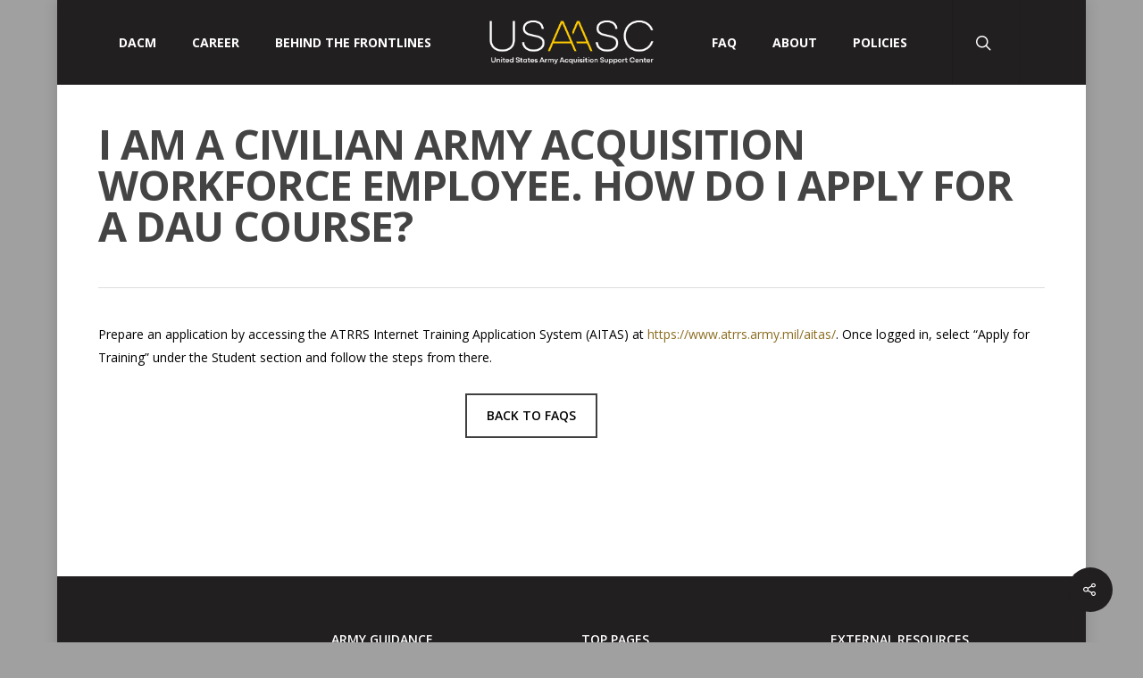

--- FILE ---
content_type: text/html; charset=UTF-8
request_url: https://asc.army.mil/web/faqs/train-civilian-army-acquisition-how-apply-for-a-dau-course/
body_size: 75965
content:
<!DOCTYPE html>

<html lang="en-US" class="no-js">
<head>
	
	<meta charset="UTF-8">
	
	<meta name="viewport" content="width=device-width, initial-scale=1, maximum-scale=1, user-scalable=0" /><link rel="shortcut icon" href="https://asc.army.mil/web/wp-content/uploads/2023/07/army_logo2_blk_rgb_150ppi.png" /><title>I am a Civilian Army Acquisition Workforce Employee. How do I apply for a DAU course? &#x2d; USAASC</title>
	<style>img:is([sizes="auto" i], [sizes^="auto," i]) { contain-intrinsic-size: 3000px 1500px }</style>
	
<!-- The SEO Framework by Sybre Waaijer -->
<meta name="robots" content="max-snippet:-1,max-image-preview:large,max-video-preview:-1" />
<link rel="canonical" href="https://asc.army.mil/web/faqs/train-civilian-army-acquisition-how-apply-for-a-dau-course/" />
<meta name="description" content="Prepare an application by accessing the ATRRS Internet Training Application System (AITAS) at https://www.atrrs.army.mil/aitas/. Once logged in, select &ldquo;Apply&#8230;" />
<meta property="og:type" content="article" />
<meta property="og:locale" content="en_US" />
<meta property="og:site_name" content="USAASC" />
<meta property="og:title" content="I am a Civilian Army Acquisition Workforce Employee. How do I apply for a DAU course?" />
<meta property="og:description" content="Prepare an application by accessing the ATRRS Internet Training Application System (AITAS) at https://www.atrrs.army.mil/aitas/. Once logged in, select &ldquo;Apply for Training&rdquo; under the Student section&#8230;" />
<meta property="og:url" content="https://asc.army.mil/web/faqs/train-civilian-army-acquisition-how-apply-for-a-dau-course/" />
<meta property="article:published_time" content="2019-06-12T01:53:58+00:00" />
<meta property="article:modified_time" content="2021-05-10T18:51:13+00:00" />
<meta name="twitter:card" content="summary_large_image" />
<meta name="twitter:title" content="I am a Civilian Army Acquisition Workforce Employee. How do I apply for a DAU course?" />
<meta name="twitter:description" content="Prepare an application by accessing the ATRRS Internet Training Application System (AITAS) at https://www.atrrs.army.mil/aitas/. Once logged in, select &ldquo;Apply for Training&rdquo; under the Student section&#8230;" />
<script type="application/ld+json">{"@context":"https://schema.org","@graph":[{"@type":"WebSite","@id":"https://asc.army.mil/web/#/schema/WebSite","url":"https://asc.army.mil/web/","name":"USAASC","description":"United States Army Acquisition Support Center","inLanguage":"en-US","potentialAction":{"@type":"SearchAction","target":{"@type":"EntryPoint","urlTemplate":"https://asc.army.mil/web/search/{search_term_string}/"},"query-input":"required name=search_term_string"},"publisher":{"@type":"Organization","@id":"https://asc.army.mil/web/#/schema/Organization","name":"USAASC","url":"https://asc.army.mil/web/"}},{"@type":"WebPage","@id":"https://asc.army.mil/web/faqs/train-civilian-army-acquisition-how-apply-for-a-dau-course/","url":"https://asc.army.mil/web/faqs/train-civilian-army-acquisition-how-apply-for-a-dau-course/","name":"I am a Civilian Army Acquisition Workforce Employee. How do I apply for a DAU course? &#x2d; USAASC","description":"Prepare an application by accessing the ATRRS Internet Training Application System (AITAS) at https://www.atrrs.army.mil/aitas/. Once logged in, select &ldquo;Apply&#8230;","inLanguage":"en-US","isPartOf":{"@id":"https://asc.army.mil/web/#/schema/WebSite"},"breadcrumb":{"@type":"BreadcrumbList","@id":"https://asc.army.mil/web/#/schema/BreadcrumbList","itemListElement":[{"@type":"ListItem","position":1,"item":"https://asc.army.mil/web/","name":"USAASC"},{"@type":"ListItem","position":2,"item":"https://asc.army.mil/web/faqs/","name":"Archives: FAQs"},{"@type":"ListItem","position":3,"item":"https://asc.army.mil/web/topics/train/","name":"FAQ Topic: DAU/AITAS Training (TRAIN)"},{"@type":"ListItem","position":4,"name":"I am a Civilian Army Acquisition Workforce Employee. How do I apply for a DAU course?"}]},"potentialAction":{"@type":"ReadAction","target":"https://asc.army.mil/web/faqs/train-civilian-army-acquisition-how-apply-for-a-dau-course/"},"datePublished":"2019-06-12T01:53:58+00:00","dateModified":"2021-05-10T18:51:13+00:00","author":{"@type":"Person","@id":"https://asc.army.mil/web/#/schema/Person/3abfff6845df6269bdd184714dd2d5e9","name":"Stefanie Pidgeon"}}]}</script>
<!-- / The SEO Framework by Sybre Waaijer | 5.45ms meta | 0.28ms boot -->

<link rel='dns-prefetch' href='//fonts.googleapis.com' />
<link rel="alternate" type="application/rss+xml" title="USAASC &raquo; Feed" href="https://asc.army.mil/web/feed/" />
<link rel="alternate" type="application/rss+xml" title="USAASC &raquo; Comments Feed" href="https://asc.army.mil/web/comments/feed/" />
<meta name="robots" content=",," />
		<!-- This site uses the Google Analytics by MonsterInsights plugin v9.6.0 - Using Analytics tracking - https://www.monsterinsights.com/ -->
		<!-- Note: MonsterInsights is not currently configured on this site. The site owner needs to authenticate with Google Analytics in the MonsterInsights settings panel. -->
					<!-- No tracking code set -->
				<!-- / Google Analytics by MonsterInsights -->
		<script type="text/javascript">
/* <![CDATA[ */
window._wpemojiSettings = {"baseUrl":"https:\/\/s.w.org\/images\/core\/emoji\/15.1.0\/72x72\/","ext":".png","svgUrl":"https:\/\/s.w.org\/images\/core\/emoji\/15.1.0\/svg\/","svgExt":".svg","source":{"concatemoji":"https:\/\/asc.army.mil\/web\/wp-includes\/js\/wp-emoji-release.min.js"}};
/*! This file is auto-generated */
!function(i,n){var o,s,e;function c(e){try{var t={supportTests:e,timestamp:(new Date).valueOf()};sessionStorage.setItem(o,JSON.stringify(t))}catch(e){}}function p(e,t,n){e.clearRect(0,0,e.canvas.width,e.canvas.height),e.fillText(t,0,0);var t=new Uint32Array(e.getImageData(0,0,e.canvas.width,e.canvas.height).data),r=(e.clearRect(0,0,e.canvas.width,e.canvas.height),e.fillText(n,0,0),new Uint32Array(e.getImageData(0,0,e.canvas.width,e.canvas.height).data));return t.every(function(e,t){return e===r[t]})}function u(e,t,n){switch(t){case"flag":return n(e,"\ud83c\udff3\ufe0f\u200d\u26a7\ufe0f","\ud83c\udff3\ufe0f\u200b\u26a7\ufe0f")?!1:!n(e,"\ud83c\uddfa\ud83c\uddf3","\ud83c\uddfa\u200b\ud83c\uddf3")&&!n(e,"\ud83c\udff4\udb40\udc67\udb40\udc62\udb40\udc65\udb40\udc6e\udb40\udc67\udb40\udc7f","\ud83c\udff4\u200b\udb40\udc67\u200b\udb40\udc62\u200b\udb40\udc65\u200b\udb40\udc6e\u200b\udb40\udc67\u200b\udb40\udc7f");case"emoji":return!n(e,"\ud83d\udc26\u200d\ud83d\udd25","\ud83d\udc26\u200b\ud83d\udd25")}return!1}function f(e,t,n){var r="undefined"!=typeof WorkerGlobalScope&&self instanceof WorkerGlobalScope?new OffscreenCanvas(300,150):i.createElement("canvas"),a=r.getContext("2d",{willReadFrequently:!0}),o=(a.textBaseline="top",a.font="600 32px Arial",{});return e.forEach(function(e){o[e]=t(a,e,n)}),o}function t(e){var t=i.createElement("script");t.src=e,t.defer=!0,i.head.appendChild(t)}"undefined"!=typeof Promise&&(o="wpEmojiSettingsSupports",s=["flag","emoji"],n.supports={everything:!0,everythingExceptFlag:!0},e=new Promise(function(e){i.addEventListener("DOMContentLoaded",e,{once:!0})}),new Promise(function(t){var n=function(){try{var e=JSON.parse(sessionStorage.getItem(o));if("object"==typeof e&&"number"==typeof e.timestamp&&(new Date).valueOf()<e.timestamp+604800&&"object"==typeof e.supportTests)return e.supportTests}catch(e){}return null}();if(!n){if("undefined"!=typeof Worker&&"undefined"!=typeof OffscreenCanvas&&"undefined"!=typeof URL&&URL.createObjectURL&&"undefined"!=typeof Blob)try{var e="postMessage("+f.toString()+"("+[JSON.stringify(s),u.toString(),p.toString()].join(",")+"));",r=new Blob([e],{type:"text/javascript"}),a=new Worker(URL.createObjectURL(r),{name:"wpTestEmojiSupports"});return void(a.onmessage=function(e){c(n=e.data),a.terminate(),t(n)})}catch(e){}c(n=f(s,u,p))}t(n)}).then(function(e){for(var t in e)n.supports[t]=e[t],n.supports.everything=n.supports.everything&&n.supports[t],"flag"!==t&&(n.supports.everythingExceptFlag=n.supports.everythingExceptFlag&&n.supports[t]);n.supports.everythingExceptFlag=n.supports.everythingExceptFlag&&!n.supports.flag,n.DOMReady=!1,n.readyCallback=function(){n.DOMReady=!0}}).then(function(){return e}).then(function(){var e;n.supports.everything||(n.readyCallback(),(e=n.source||{}).concatemoji?t(e.concatemoji):e.wpemoji&&e.twemoji&&(t(e.twemoji),t(e.wpemoji)))}))}((window,document),window._wpemojiSettings);
/* ]]> */
</script>
<style id='wp-emoji-styles-inline-css' type='text/css'>

	img.wp-smiley, img.emoji {
		display: inline !important;
		border: none !important;
		box-shadow: none !important;
		height: 1em !important;
		width: 1em !important;
		margin: 0 0.07em !important;
		vertical-align: -0.1em !important;
		background: none !important;
		padding: 0 !important;
	}
</style>
<link rel='stylesheet' id='wp-block-library-css' href='https://asc.army.mil/web/wp-includes/css/dist/block-library/style.min.css' type='text/css' media='all' />
<style id='classic-theme-styles-inline-css' type='text/css'>
/*! This file is auto-generated */
.wp-block-button__link{color:#fff;background-color:#32373c;border-radius:9999px;box-shadow:none;text-decoration:none;padding:calc(.667em + 2px) calc(1.333em + 2px);font-size:1.125em}.wp-block-file__button{background:#32373c;color:#fff;text-decoration:none}
</style>
<style id='global-styles-inline-css' type='text/css'>
:root{--wp--preset--aspect-ratio--square: 1;--wp--preset--aspect-ratio--4-3: 4/3;--wp--preset--aspect-ratio--3-4: 3/4;--wp--preset--aspect-ratio--3-2: 3/2;--wp--preset--aspect-ratio--2-3: 2/3;--wp--preset--aspect-ratio--16-9: 16/9;--wp--preset--aspect-ratio--9-16: 9/16;--wp--preset--color--black: #000000;--wp--preset--color--cyan-bluish-gray: #abb8c3;--wp--preset--color--white: #ffffff;--wp--preset--color--pale-pink: #f78da7;--wp--preset--color--vivid-red: #cf2e2e;--wp--preset--color--luminous-vivid-orange: #ff6900;--wp--preset--color--luminous-vivid-amber: #fcb900;--wp--preset--color--light-green-cyan: #7bdcb5;--wp--preset--color--vivid-green-cyan: #00d084;--wp--preset--color--pale-cyan-blue: #8ed1fc;--wp--preset--color--vivid-cyan-blue: #0693e3;--wp--preset--color--vivid-purple: #9b51e0;--wp--preset--gradient--vivid-cyan-blue-to-vivid-purple: linear-gradient(135deg,rgba(6,147,227,1) 0%,rgb(155,81,224) 100%);--wp--preset--gradient--light-green-cyan-to-vivid-green-cyan: linear-gradient(135deg,rgb(122,220,180) 0%,rgb(0,208,130) 100%);--wp--preset--gradient--luminous-vivid-amber-to-luminous-vivid-orange: linear-gradient(135deg,rgba(252,185,0,1) 0%,rgba(255,105,0,1) 100%);--wp--preset--gradient--luminous-vivid-orange-to-vivid-red: linear-gradient(135deg,rgba(255,105,0,1) 0%,rgb(207,46,46) 100%);--wp--preset--gradient--very-light-gray-to-cyan-bluish-gray: linear-gradient(135deg,rgb(238,238,238) 0%,rgb(169,184,195) 100%);--wp--preset--gradient--cool-to-warm-spectrum: linear-gradient(135deg,rgb(74,234,220) 0%,rgb(151,120,209) 20%,rgb(207,42,186) 40%,rgb(238,44,130) 60%,rgb(251,105,98) 80%,rgb(254,248,76) 100%);--wp--preset--gradient--blush-light-purple: linear-gradient(135deg,rgb(255,206,236) 0%,rgb(152,150,240) 100%);--wp--preset--gradient--blush-bordeaux: linear-gradient(135deg,rgb(254,205,165) 0%,rgb(254,45,45) 50%,rgb(107,0,62) 100%);--wp--preset--gradient--luminous-dusk: linear-gradient(135deg,rgb(255,203,112) 0%,rgb(199,81,192) 50%,rgb(65,88,208) 100%);--wp--preset--gradient--pale-ocean: linear-gradient(135deg,rgb(255,245,203) 0%,rgb(182,227,212) 50%,rgb(51,167,181) 100%);--wp--preset--gradient--electric-grass: linear-gradient(135deg,rgb(202,248,128) 0%,rgb(113,206,126) 100%);--wp--preset--gradient--midnight: linear-gradient(135deg,rgb(2,3,129) 0%,rgb(40,116,252) 100%);--wp--preset--font-size--small: 13px;--wp--preset--font-size--medium: 20px;--wp--preset--font-size--large: 36px;--wp--preset--font-size--x-large: 42px;--wp--preset--spacing--20: 0.44rem;--wp--preset--spacing--30: 0.67rem;--wp--preset--spacing--40: 1rem;--wp--preset--spacing--50: 1.5rem;--wp--preset--spacing--60: 2.25rem;--wp--preset--spacing--70: 3.38rem;--wp--preset--spacing--80: 5.06rem;--wp--preset--shadow--natural: 6px 6px 9px rgba(0, 0, 0, 0.2);--wp--preset--shadow--deep: 12px 12px 50px rgba(0, 0, 0, 0.4);--wp--preset--shadow--sharp: 6px 6px 0px rgba(0, 0, 0, 0.2);--wp--preset--shadow--outlined: 6px 6px 0px -3px rgba(255, 255, 255, 1), 6px 6px rgba(0, 0, 0, 1);--wp--preset--shadow--crisp: 6px 6px 0px rgba(0, 0, 0, 1);}:where(.is-layout-flex){gap: 0.5em;}:where(.is-layout-grid){gap: 0.5em;}body .is-layout-flex{display: flex;}.is-layout-flex{flex-wrap: wrap;align-items: center;}.is-layout-flex > :is(*, div){margin: 0;}body .is-layout-grid{display: grid;}.is-layout-grid > :is(*, div){margin: 0;}:where(.wp-block-columns.is-layout-flex){gap: 2em;}:where(.wp-block-columns.is-layout-grid){gap: 2em;}:where(.wp-block-post-template.is-layout-flex){gap: 1.25em;}:where(.wp-block-post-template.is-layout-grid){gap: 1.25em;}.has-black-color{color: var(--wp--preset--color--black) !important;}.has-cyan-bluish-gray-color{color: var(--wp--preset--color--cyan-bluish-gray) !important;}.has-white-color{color: var(--wp--preset--color--white) !important;}.has-pale-pink-color{color: var(--wp--preset--color--pale-pink) !important;}.has-vivid-red-color{color: var(--wp--preset--color--vivid-red) !important;}.has-luminous-vivid-orange-color{color: var(--wp--preset--color--luminous-vivid-orange) !important;}.has-luminous-vivid-amber-color{color: var(--wp--preset--color--luminous-vivid-amber) !important;}.has-light-green-cyan-color{color: var(--wp--preset--color--light-green-cyan) !important;}.has-vivid-green-cyan-color{color: var(--wp--preset--color--vivid-green-cyan) !important;}.has-pale-cyan-blue-color{color: var(--wp--preset--color--pale-cyan-blue) !important;}.has-vivid-cyan-blue-color{color: var(--wp--preset--color--vivid-cyan-blue) !important;}.has-vivid-purple-color{color: var(--wp--preset--color--vivid-purple) !important;}.has-black-background-color{background-color: var(--wp--preset--color--black) !important;}.has-cyan-bluish-gray-background-color{background-color: var(--wp--preset--color--cyan-bluish-gray) !important;}.has-white-background-color{background-color: var(--wp--preset--color--white) !important;}.has-pale-pink-background-color{background-color: var(--wp--preset--color--pale-pink) !important;}.has-vivid-red-background-color{background-color: var(--wp--preset--color--vivid-red) !important;}.has-luminous-vivid-orange-background-color{background-color: var(--wp--preset--color--luminous-vivid-orange) !important;}.has-luminous-vivid-amber-background-color{background-color: var(--wp--preset--color--luminous-vivid-amber) !important;}.has-light-green-cyan-background-color{background-color: var(--wp--preset--color--light-green-cyan) !important;}.has-vivid-green-cyan-background-color{background-color: var(--wp--preset--color--vivid-green-cyan) !important;}.has-pale-cyan-blue-background-color{background-color: var(--wp--preset--color--pale-cyan-blue) !important;}.has-vivid-cyan-blue-background-color{background-color: var(--wp--preset--color--vivid-cyan-blue) !important;}.has-vivid-purple-background-color{background-color: var(--wp--preset--color--vivid-purple) !important;}.has-black-border-color{border-color: var(--wp--preset--color--black) !important;}.has-cyan-bluish-gray-border-color{border-color: var(--wp--preset--color--cyan-bluish-gray) !important;}.has-white-border-color{border-color: var(--wp--preset--color--white) !important;}.has-pale-pink-border-color{border-color: var(--wp--preset--color--pale-pink) !important;}.has-vivid-red-border-color{border-color: var(--wp--preset--color--vivid-red) !important;}.has-luminous-vivid-orange-border-color{border-color: var(--wp--preset--color--luminous-vivid-orange) !important;}.has-luminous-vivid-amber-border-color{border-color: var(--wp--preset--color--luminous-vivid-amber) !important;}.has-light-green-cyan-border-color{border-color: var(--wp--preset--color--light-green-cyan) !important;}.has-vivid-green-cyan-border-color{border-color: var(--wp--preset--color--vivid-green-cyan) !important;}.has-pale-cyan-blue-border-color{border-color: var(--wp--preset--color--pale-cyan-blue) !important;}.has-vivid-cyan-blue-border-color{border-color: var(--wp--preset--color--vivid-cyan-blue) !important;}.has-vivid-purple-border-color{border-color: var(--wp--preset--color--vivid-purple) !important;}.has-vivid-cyan-blue-to-vivid-purple-gradient-background{background: var(--wp--preset--gradient--vivid-cyan-blue-to-vivid-purple) !important;}.has-light-green-cyan-to-vivid-green-cyan-gradient-background{background: var(--wp--preset--gradient--light-green-cyan-to-vivid-green-cyan) !important;}.has-luminous-vivid-amber-to-luminous-vivid-orange-gradient-background{background: var(--wp--preset--gradient--luminous-vivid-amber-to-luminous-vivid-orange) !important;}.has-luminous-vivid-orange-to-vivid-red-gradient-background{background: var(--wp--preset--gradient--luminous-vivid-orange-to-vivid-red) !important;}.has-very-light-gray-to-cyan-bluish-gray-gradient-background{background: var(--wp--preset--gradient--very-light-gray-to-cyan-bluish-gray) !important;}.has-cool-to-warm-spectrum-gradient-background{background: var(--wp--preset--gradient--cool-to-warm-spectrum) !important;}.has-blush-light-purple-gradient-background{background: var(--wp--preset--gradient--blush-light-purple) !important;}.has-blush-bordeaux-gradient-background{background: var(--wp--preset--gradient--blush-bordeaux) !important;}.has-luminous-dusk-gradient-background{background: var(--wp--preset--gradient--luminous-dusk) !important;}.has-pale-ocean-gradient-background{background: var(--wp--preset--gradient--pale-ocean) !important;}.has-electric-grass-gradient-background{background: var(--wp--preset--gradient--electric-grass) !important;}.has-midnight-gradient-background{background: var(--wp--preset--gradient--midnight) !important;}.has-small-font-size{font-size: var(--wp--preset--font-size--small) !important;}.has-medium-font-size{font-size: var(--wp--preset--font-size--medium) !important;}.has-large-font-size{font-size: var(--wp--preset--font-size--large) !important;}.has-x-large-font-size{font-size: var(--wp--preset--font-size--x-large) !important;}
:where(.wp-block-post-template.is-layout-flex){gap: 1.25em;}:where(.wp-block-post-template.is-layout-grid){gap: 1.25em;}
:where(.wp-block-columns.is-layout-flex){gap: 2em;}:where(.wp-block-columns.is-layout-grid){gap: 2em;}
:root :where(.wp-block-pullquote){font-size: 1.5em;line-height: 1.6;}
</style>
<link rel='stylesheet' id='salient-social-css' href='https://asc.army.mil/web/wp-content/plugins/salient-social/css/style.css' type='text/css' media='all' />
<style id='salient-social-inline-css' type='text/css'>

  .sharing-default-minimal .nectar-love.loved,
  body .nectar-social[data-color-override="override"].fixed > a:before, 
  body .nectar-social[data-color-override="override"].fixed .nectar-social-inner a,
  .sharing-default-minimal .nectar-social[data-color-override="override"] .nectar-social-inner a:hover {
    background-color: #221f20;
  }
  .nectar-social.hover .nectar-love.loved,
  .nectar-social.hover > .nectar-love-button a:hover,
  .nectar-social[data-color-override="override"].hover > div a:hover,
  #single-below-header .nectar-social[data-color-override="override"].hover > div a:hover,
  .nectar-social[data-color-override="override"].hover .share-btn:hover,
  .sharing-default-minimal .nectar-social[data-color-override="override"] .nectar-social-inner a {
    border-color: #221f20;
  }
  #single-below-header .nectar-social.hover .nectar-love.loved i,
  #single-below-header .nectar-social.hover[data-color-override="override"] a:hover,
  #single-below-header .nectar-social.hover[data-color-override="override"] a:hover i,
  #single-below-header .nectar-social.hover .nectar-love-button a:hover i,
  .nectar-love:hover i,
  .hover .nectar-love:hover .total_loves,
  .nectar-love.loved i,
  .nectar-social.hover .nectar-love.loved .total_loves,
  .nectar-social.hover .share-btn:hover, 
  .nectar-social[data-color-override="override"].hover .nectar-social-inner a:hover,
  .nectar-social[data-color-override="override"].hover > div:hover span,
  .sharing-default-minimal .nectar-social[data-color-override="override"] .nectar-social-inner a:not(:hover) i,
  .sharing-default-minimal .nectar-social[data-color-override="override"] .nectar-social-inner a:not(:hover) {
    color: #221f20;
  }
</style>
<link rel='stylesheet' id='wpa-style-css' href='https://asc.army.mil/web/wp-content/plugins/wp-accessibility/css/wpa-style.css' type='text/css' media='all' />
<style id='wpa-style-inline-css' type='text/css'>
:root { --admin-bar-top : 7px; }
</style>
<link rel='stylesheet' id='ye_dynamic-css' href='https://asc.army.mil/web/wp-content/plugins/youtube-embed/css/main.min.css' type='text/css' media='all' />
<link rel='stylesheet' id='nectar-boxed-css' href='https://asc.army.mil/web/wp-content/themes/salient/css/plugins/boxed.css' type='text/css' media='all' />
<link rel='stylesheet' id='font-awesome-css' href='https://asc.army.mil/web/wp-content/themes/salient/css/font-awesome.min.css' type='text/css' media='all' />
<link rel='stylesheet' id='salient-grid-system-css' href='https://asc.army.mil/web/wp-content/themes/salient/css/grid-system.css' type='text/css' media='all' />
<link rel='stylesheet' id='main-styles-css' href='https://asc.army.mil/web/wp-content/themes/salient/css/style.css' type='text/css' media='all' />
<style id='main-styles-inline-css' type='text/css'>
html:not(.page-trans-loaded) { background-color: #ffffff; }
</style>
<link rel='stylesheet' id='nectar-ocm-fullscreen-css' href='https://asc.army.mil/web/wp-content/themes/salient/css/off-canvas/fullscreen.css' type='text/css' media='all' />
<link rel='stylesheet' id='nectar-single-styles-css' href='https://asc.army.mil/web/wp-content/themes/salient/css/single.css' type='text/css' media='all' />
<link rel='stylesheet' id='magnific-css' href='https://asc.army.mil/web/wp-content/themes/salient/css/plugins/magnific.css' type='text/css' media='all' />
<link rel='stylesheet' id='nectar_default_font_open_sans-css' href='https://fonts.googleapis.com/css?family=Open+Sans%3A300%2C400%2C600%2C700&#038;subset=latin%2Clatin-ext' type='text/css' media='all' />
<link rel='stylesheet' id='responsive-css' href='https://asc.army.mil/web/wp-content/themes/salient/css/responsive.css' type='text/css' media='all' />
<link rel='stylesheet' id='skin-ascend-css' href='https://asc.army.mil/web/wp-content/themes/salient/css/ascend.css' type='text/css' media='all' />
<link rel='stylesheet' id='js_composer_front-css' href='https://asc.army.mil/web/wp-content/plugins/js_composer_salient/assets/css/js_composer.min.css' type='text/css' media='all' />
<style id='posts-table-pro-head-inline-css' type='text/css'>
table.posts-data-table { visibility: hidden; }
table.posts-data-table { visibility: hidden; }
</style>
<link rel='stylesheet' id='dynamic-css-css' href='https://asc.army.mil/web/wp-content/themes/salient/css/salient-dynamic-styles.css' type='text/css' media='all' />
<style id='dynamic-css-inline-css' type='text/css'>
@media only screen and (min-width:1000px){body #ajax-content-wrap.no-scroll{min-height:calc(100vh - 95px);height:calc(100vh - 95px)!important;}}@media only screen and (min-width:1000px){#page-header-wrap.fullscreen-header,#page-header-wrap.fullscreen-header #page-header-bg,html:not(.nectar-box-roll-loaded) .nectar-box-roll > #page-header-bg.fullscreen-header,.nectar_fullscreen_zoom_recent_projects,#nectar_fullscreen_rows:not(.afterLoaded) > div{height:calc(100vh - 94px);}.wpb_row.vc_row-o-full-height.top-level,.wpb_row.vc_row-o-full-height.top-level > .col.span_12{min-height:calc(100vh - 94px);}html:not(.nectar-box-roll-loaded) .nectar-box-roll > #page-header-bg.fullscreen-header{top:95px;}.nectar-slider-wrap[data-fullscreen="true"]:not(.loaded),.nectar-slider-wrap[data-fullscreen="true"]:not(.loaded) .swiper-container{height:calc(100vh - 93px)!important;}.admin-bar .nectar-slider-wrap[data-fullscreen="true"]:not(.loaded),.admin-bar .nectar-slider-wrap[data-fullscreen="true"]:not(.loaded) .swiper-container{height:calc(100vh - 93px - 32px)!important;}}#nectar_fullscreen_rows{background-color:;}body{background-position:0 0;background-repeat:repeat;background-color:#a0a0a0!important;background-attachment:scroll;background-size:cover;-webkit-background-size:cover;}
img {
   -webkit-transition: all 1s ease;
   -moz-transition: all 1s ease;
   -o-transition: all 1s ease;
   -ms-transition: all 1s ease;
   transition: all 1s ease;
}

img:hover {
   -webkit-filter: brightness(70%);
   filter: brightness(70%);
}

body .main-content {
  color: #000;
}

.blog-recent span.meta-category {
    display: none !important;
}

/* WORKFORCE POLICY AND FAQS PAGE */

.posts-table-controls input[type="search"] {
    background: #fff !important;
    border: 1px solid #ccc !important;
    box-shadow: 1px 1px 2px #999 !important;
    margin-left: 10px;
    height: 32px;
    padding: 0px 10px !important;
    font-size: 14px !important;
}

.dataTables_filter label {
    font-size: 18px;
    font-weight: bold;
    text-transform: uppercase;
}

.posts-table-reset a {
    font-size: 18px;
    font-weight: bold;
    text-transform: uppercase;
}

.dataTables_filter .posts-table-reset {
    float: right;
    padding: 0px 0px 0px 20px;
}

.wpb_wrapper code {
   display: none !important;
}

/* SEARCH RESULTS HIGHLIGHTING */

.search-everything-highlight-color {
    background-color: transparent !important;
}

#search-results .result .title span {
    font-size: 14px !important;
    color: #000 !important;
    font-weight: bold !important;
}

/* IF YOU WANT THE PADDING ON THE OFFICE PAGE */

#fws_5b722db1e7a91 {
    padding-top: 43px !important;
}

/* IF YOU DON'T WANT THE PADDING ON THE HOME SCREEN */

#fws_5b722d3a3d563 {
    padding-top: 0 !important;
}

body[data-transparent-header="false"][data-bg-header="true"] .wpb_row.first-section {
    margin-top: 0px !important;
}


/* CSS START */

.portfolio-filters #sort-portfolio-peo {
    background-color: #bd9326 !important; }

.portfolio-filters #sort-portfolio {
    background-color: #bd9326 !important; }

.portfolio-filters A {
    background-color: #bd9326 !important; }

.portfolio-items .work-info-bg {
    background-color: #bd9326 !important; }

.posts-table-select-filters label {
    margin-right: 4px;
    font-size: 18px;
    font-weight: bold;
    text-transform: uppercase;
}

.posts-table-select-filters select {
    background: #fff !important;
    border: 1px solid #ccc !important;
    box-shadow: 1px 1px 2px #999 !important;
    height: 32px;
    padding: 0 10px !important;
    font-size: 14px !important;
}

/* Frontpage Weapon Systems White Space */

.portfolio-wrap {

    min-height: auto !important;
    padding-bottom: 30px;

}

/* Post Meta Color Changes */

.icon-salient-heart-2 {
	color: #6c4c12 !important;
}

.icon-salient-m-user {
    color: #6c4c12 !important;
}

.nectar-love-count {
    color: #030000 !important;
}

.love-text a{
    color: #6c4c12 !important;
}

.love-text {
    color: #030000 !important;
}

.meta-author a{
    color: #6c4c12 !important;
}

.meta-author {
    color: #030000 !important;
}

.work-meta {
	color: #6c4c12 !important;
}

.meta-comment-count {
	color: #6c4c12 !important;
}

.meta-category a{
    color: #6c4c12 !important;
}

.meta-category {
    color: #030000 !important;
}

.portfolio-filters #sort-portfolio {
    background-color: #6c4c12 !important;
}

.portfolio-filters A {
    background-color: #6c4c12 !important;
}

.nojq a{
    color: #FFFFFF !important;
}

.unclassified-item a{
    background-color: #008A00 !important;
}

.tabbed > ul li a {
    font-weight: bold !important;
    font-size: 24px !important;
    color: #6c4c12 !important;
}

.news-page-header {
    pointer-events: none !important;
}

.screen-reader-shortcut {
    background-color: #333333 !important;
}
</style>
<link rel='stylesheet' id='redux-google-fonts-salient_redux-css' href='https://fonts.googleapis.com/css?family=Open+Sans%3A700%2C400&#038;subset=greek' type='text/css' media='all' />
<script type="text/javascript" src="https://asc.army.mil/web/wp-includes/js/jquery/jquery.min.js" id="jquery-core-js"></script>
<script type="text/javascript" src="https://asc.army.mil/web/wp-includes/js/jquery/jquery-migrate.min.js" id="jquery-migrate-js"></script>
<script type="text/javascript" src="https://asc.army.mil/web/wp-content/plugins/wp-accessibility/js/fingerprint.min.js" id="wpa-fingerprintjs-js"></script>
<link rel="EditURI" type="application/rsd+xml" title="RSD" href="https://asc.army.mil/web/xmlrpc.php?rsd" />
<link rel="alternate" title="oEmbed (JSON)" type="application/json+oembed" href="https://asc.army.mil/web/wp-json/oembed/1.0/embed?url=https%3A%2F%2Fasc.army.mil%2Fweb%2Ffaqs%2Ftrain-civilian-army-acquisition-how-apply-for-a-dau-course%2F" />
<link rel="alternate" title="oEmbed (XML)" type="text/xml+oembed" href="https://asc.army.mil/web/wp-json/oembed/1.0/embed?url=https%3A%2F%2Fasc.army.mil%2Fweb%2Ffaqs%2Ftrain-civilian-army-acquisition-how-apply-for-a-dau-course%2F&#038;format=xml" />
<script type="text/javascript"> var root = document.getElementsByTagName( "html" )[0]; root.setAttribute( "class", "js" ); </script><meta name="facebook-domain-verification" content="f0a3wcy3eq608nbxnsvv7ftgoaspez" />

<!-- Google tag (gtag.js) -->

<script async src="https://www.googletagmanager.com/gtag/js?id=G-JXT2G8KX9N"></script>
<script>
  window.dataLayer = window.dataLayer || [];
  function gtag(){dataLayer.push(arguments);}
  gtag('js', new Date());

  gtag('config', 'G-JXT2G8KX9N');
</script><meta name="generator" content="Powered by WPBakery Page Builder - drag and drop page builder for WordPress."/>
		<style type="text/css" id="wp-custom-css">
			#text-20 {
	display: none;
}

.page-id-34785 #page-header-wrap {
	display:none !important;
}

.page-id-34785 #ajax-content-wrap {
	padding-top: 0 !important;
}		</style>
		<style media="print" type="text/css">div.faq_answer { display: block!important; }p.faq_nav { display: none; }</style><noscript><style> .wpb_animate_when_almost_visible { opacity: 1; }</style></noscript>	
</head>


<body class="wp-singular question-template-default single single-question postid-10454 wp-theme-salient ascend wpb-js-composer js-comp-ver-6.2.0 vc_responsive" data-footer-reveal="false" data-footer-reveal-shadow="none" data-header-format="centered-logo-between-menu" data-body-border="off" data-boxed-style="1" data-header-breakpoint="1250" data-dropdown-style="minimal" data-cae="easeOutCubic" data-cad="750" data-megamenu-width="contained" data-aie="none" data-ls="magnific" data-apte="standard" data-hhun="0" data-fancy-form-rcs="default" data-form-style="default" data-form-submit="regular" data-is="minimal" data-button-style="default" data-user-account-button="true" data-flex-cols="true" data-col-gap="default" data-header-inherit-rc="false" data-header-search="true" data-animated-anchors="true" data-ajax-transitions="true" data-full-width-header="true" data-slide-out-widget-area="true" data-slide-out-widget-area-style="fullscreen-alt" data-user-set-ocm="off" data-loading-animation="none" data-bg-header="false" data-responsive="1" data-ext-responsive="true" data-header-resize="1" data-header-color="custom" data-transparent-header="false" data-cart="false" data-remove-m-parallax="" data-remove-m-video-bgs="" data-m-animate="0" data-force-header-trans-color="light" data-smooth-scrolling="0" data-permanent-transparent="false" >
	
	<script type="text/javascript"> if(navigator.userAgent.match(/(Android|iPod|iPhone|iPad|BlackBerry|IEMobile|Opera Mini)/)) { document.body.className += " using-mobile-browser "; } </script><div id="ajax-loading-screen" data-disable-mobile="1" data-disable-fade-on-click="0" data-effect="standard" data-method="standard"><div class="loading-icon none"><div class="material-icon">
									 <div class="spinner">
										 <div class="right-side"><div class="bar"></div></div>
										 <div class="left-side"><div class="bar"></div></div>
									 </div>
									 <div class="spinner color-2">
										 <div class="right-side"><div class="bar"></div></div>
										 <div class="left-side"><div class="bar"></div></div>
									 </div>
								 </div></div></div><div id="boxed">	
	<div id="header-space"  data-header-mobile-fixed='1'></div> 
	
		
	<div id="header-outer" data-has-menu="true" data-has-buttons="yes" data-header-button_style="default" data-using-pr-menu="false" data-mobile-fixed="1" data-ptnm="false" data-lhe="animated_underline" data-user-set-bg="#221f20" data-format="centered-logo-between-menu" data-permanent-transparent="false" data-megamenu-rt="0" data-remove-fixed="0" data-header-resize="1" data-cart="false" data-transparency-option="0" data-box-shadow="none" data-shrink-num="6" data-using-secondary="0" data-using-logo="1" data-logo-height="85" data-m-logo-height="50" data-padding="5" data-full-width="true" data-condense="false" >
		
		
<header id="top">
	<div class="container">
		<div class="row">
			<div class="col span_3">
				<a id="logo" href="https://asc.army.mil/web" data-supplied-ml-starting-dark="false" data-supplied-ml-starting="false" data-supplied-ml="false" >
					<img class="stnd default-logo" alt="USAASC" src="https://asc.army.mil/web/wp-content/uploads/2024/01/usaasc_logo_rev_rgb_300ppi.png" srcset="https://asc.army.mil/web/wp-content/uploads/2024/01/usaasc_logo_rev_rgb_300ppi.png 1x, https://asc.army.mil/web/wp-content/uploads/2024/01/usaasc_logo_rev_rgb_300ppi.png 2x" /><img class="starting-logo default-logo"  alt="USAASC" src="https://asc.army.mil/web/wp-content/uploads/2018/06/army-logo-reverse.png" srcset="https://asc.army.mil/web/wp-content/uploads/2018/06/army-logo-reverse.png 1x, https://asc.army.mil/web/wp-content/uploads/2018/06/army-logo-reverse.png 2x" /><img class="starting-logo dark-version default-logo"  alt="USAASC" src="https://asc.army.mil/web/wp-content/uploads/2018/06/army-logo-reverse.png" srcset="https://asc.army.mil/web/wp-content/uploads/2018/06/army-logo-reverse.png 1x, https://asc.army.mil/web/wp-content/uploads/2018/06/army-logo-reverse.png 2x" /> 
				</a>
				
							</div><!--/span_3-->
			
			<div class="col span_9 col_last">
									<a class="mobile-search" href="#searchbox" aria-label="Mobile Search"><span class="nectar-icon icon-salient-search" aria-hidden="true"></span></a>
										<a class="mobile-user-account" aria-label="Mobile User Account" href="https://www.army.mil/"><span class="fa-army" aria-hidden="true"></span></a>
										<div class="slide-out-widget-area-toggle mobile-icon fullscreen-alt" data-custom-color="false" data-icon-animation="simple-transform">
						<div> <a href="#sidewidgetarea" aria-label="Navigation Menu" aria-expanded="false" class="closed">
							<span aria-hidden="true"> <i class="lines-button x2"> <i class="lines"></i> </i> </span>
						</a></div> 
					</div>
								
									
					<nav>
						
						<ul class="sf-menu">	
							<li id="menu-item-46293" class="menu-item menu-item-type-custom menu-item-object-custom menu-item-has-children menu-item-46293"><a href="#">DACM</a>
<ul class="sub-menu">
	<li id="menu-item-46323" class="menu-item menu-item-type-post_type menu-item-object-page menu-item-46323"><a href="https://asc.army.mil/web/dacm-office/">U.S. Army DACM Office</a></li>
	<li id="menu-item-57285" class="menu-item menu-item-type-post_type menu-item-object-page menu-item-57285"><a href="https://asc.army.mil/web/digital-transformation/">Digital Transformation</a></li>
	<li id="menu-item-58207" class="menu-item menu-item-type-post_type menu-item-object-page menu-item-58207"><a href="https://asc.army.mil/web/dacm-office/functional-areas/">Acquisition Functional Areas</a></li>
	<li id="menu-item-46337" class="menu-item menu-item-type-taxonomy menu-item-object-category menu-item-46337"><a href="https://asc.army.mil/web/category/dacm-topics/">DACM Hot Topics</a></li>
	<li id="menu-item-46313" class="menu-item menu-item-type-post_type menu-item-object-page menu-item-46313"><a href="https://asc.army.mil/web/dacm-newsletter/">DACM Newsletter</a></li>
	<li id="menu-item-46345" class="menu-item menu-item-type-post_type menu-item-object-page menu-item-46345"><a href="https://asc.army.mil/web/senior-rater-potential-evaluation/">Senior Rater Potential Evaluation</a></li>
	<li id="menu-item-46326" class="menu-item menu-item-type-post_type menu-item-object-page menu-item-46326"><a href="https://asc.army.mil/web/career-development/supervisors-corner/">Supervisor’s Corner</a></li>
	<li id="menu-item-51879" class="menu-item menu-item-type-custom menu-item-object-custom menu-item-51879"><a href="https://asc.army.mil/web/career-development/programs/program-timeline/">DACM Program Timelines</a></li>
</ul>
</li>
<li id="menu-item-46419" class="megamenu columns-6 menu-item menu-item-type-post_type menu-item-object-page menu-item-has-children menu-item-46419"><a href="https://asc.army.mil/web/dacm-office/">CAREER</a>
<ul class="sub-menu">
	<li id="menu-item-46294" class="menu-item menu-item-type-custom menu-item-object-custom menu-item-has-children menu-item-46294"><a href="#">CIVILIAN<span class="sf-sub-indicator"><i class="fa fa-angle-right icon-in-menu"></i></span></a>
	<ul class="sub-menu">
		<li id="menu-item-46303" class="menu-item menu-item-type-post_type menu-item-object-page menu-item-46303"><a href="https://asc.army.mil/web/career-development/civilian/">Civilian</a></li>
		<li id="menu-item-46346" class="menu-item menu-item-type-post_type menu-item-object-page menu-item-46346"><a href="https://asc.army.mil/web/career-development/programs/civilian/">Civilian Programs</a></li>
		<li id="menu-item-46333" class="menu-item menu-item-type-post_type menu-item-object-page menu-item-46333"><a href="https://asc.army.mil/web/career-development/civilian/career-models/">Civilian Career Models</a></li>
		<li id="menu-item-46302" class="menu-item menu-item-type-post_type menu-item-object-page menu-item-46302"><a href="https://asc.army.mil/web/career-development/civilian/career-planning-steps/">Civilian Career Planning Steps</a></li>
	</ul>
</li>
	<li id="menu-item-46295" class="menu-item menu-item-type-custom menu-item-object-custom menu-item-has-children menu-item-46295"><a href="#">OFFICER<span class="sf-sub-indicator"><i class="fa fa-angle-right icon-in-menu"></i></span></a>
	<ul class="sub-menu">
		<li id="menu-item-46330" class="menu-item menu-item-type-post_type menu-item-object-page menu-item-46330"><a href="https://asc.army.mil/web/career-development/military-officer/">Officer</a></li>
		<li id="menu-item-46352" class="menu-item menu-item-type-post_type menu-item-object-page menu-item-46352"><a href="https://asc.army.mil/web/career-development/programs/officer/">Officer Programs</a></li>
		<li id="menu-item-46336" class="menu-item menu-item-type-post_type menu-item-object-page menu-item-46336"><a href="https://asc.army.mil/web/career-development/military-officer/information/">Officers in the Army Acquisition Workforce</a></li>
		<li id="menu-item-46300" class="menu-item menu-item-type-post_type menu-item-object-page menu-item-46300"><a href="https://asc.army.mil/web/career-development/military-officer/career-planning/">Officer Onboarding and Career Planning</a></li>
	</ul>
</li>
	<li id="menu-item-46296" class="menu-item menu-item-type-custom menu-item-object-custom menu-item-has-children menu-item-46296"><a href="#">NCO<span class="sf-sub-indicator"><i class="fa fa-angle-right icon-in-menu"></i></span></a>
	<ul class="sub-menu">
		<li id="menu-item-46328" class="menu-item menu-item-type-post_type menu-item-object-page menu-item-46328"><a href="https://asc.army.mil/web/career-development/military-nco/">NCO</a></li>
		<li id="menu-item-46331" class="menu-item menu-item-type-post_type menu-item-object-page menu-item-46331"><a href="https://asc.army.mil/web/career-development/military-nco/career-planning/">NCO Onboarding and Career Planning</a></li>
		<li id="menu-item-46351" class="menu-item menu-item-type-post_type menu-item-object-page menu-item-46351"><a href="https://asc.army.mil/web/career-development/programs/nco/">NCO Programs</a></li>
	</ul>
</li>
	<li id="menu-item-46297" class="menu-item menu-item-type-custom menu-item-object-custom menu-item-has-children menu-item-46297"><a href="#">RESOURCES<span class="sf-sub-indicator"><i class="fa fa-angle-right icon-in-menu"></i></span></a>
	<ul class="sub-menu">
		<li id="menu-item-46348" class="menu-item menu-item-type-custom menu-item-object-custom menu-item-46348"><a href="https://icatalog.dau.edu/">DAU</a></li>
		<li id="menu-item-46349" class="menu-item menu-item-type-custom menu-item-object-custom menu-item-46349"><a href="https://apps.asc.army.mil/camp/">CAMP</a></li>
		<li id="menu-item-51795" class="menu-item menu-item-type-post_type menu-item-object-page menu-item-51795"><a href="https://asc.army.mil/web/career-development/dawda-program/">DAWDA</a></li>
		<li id="menu-item-46306" class="menu-item menu-item-type-post_type menu-item-object-page menu-item-46306"><a href="https://asc.army.mil/web/acqdemo/">ACQDEMO</a></li>
		<li id="menu-item-62179" class="menu-item menu-item-type-post_type menu-item-object-page menu-item-62179"><a href="https://asc.army.mil/web/taas/">The Army Acquisition School (TAAS)</a></li>
		<li id="menu-item-46350" class="menu-item menu-item-type-post_type menu-item-object-page menu-item-46350"><a href="https://asc.army.mil/web/hcsp/">Army Acquisition Workforce Human Capital Strategic Plan (HCSP)</a></li>
		<li id="menu-item-74231" class="menu-item menu-item-type-post_type menu-item-object-page menu-item-74231"><a href="https://asc.army.mil/web/dha/">Hiring Authorities</a></li>
	</ul>
</li>
</ul>
</li>
<li id="menu-item-133882" class="menu-item menu-item-type-post_type menu-item-object-page menu-item-has-children menu-item-133882"><a href="https://asc.army.mil/web/army-btf/">Behind The Frontlines</a>
<ul class="sub-menu">
	<li id="menu-item-133884" class="menu-item menu-item-type-post_type menu-item-object-page menu-item-133884"><a href="https://asc.army.mil/web/subscribe/">Subscribe</a></li>
	<li id="menu-item-133885" class="menu-item menu-item-type-post_type menu-item-object-page menu-item-133885"><a href="https://asc.army.mil/web/submissions/">Submit</a></li>
	<li id="menu-item-133883" class="menu-item menu-item-type-post_type menu-item-object-page menu-item-133883"><a href="https://asc.army.mil/web/magazine/alt-magazine-archive/">Army AL&#038;T Archive</a></li>
</ul>
</li>
<li id="menu-item-46290" class="menu-item menu-item-type-post_type menu-item-object-page menu-item-46290"><a href="https://asc.army.mil/web/all-faqs/">FAQ</a></li>
<li id="menu-item-46415" class="menu-item menu-item-type-post_type menu-item-object-page menu-item-has-children menu-item-46415"><a href="https://asc.army.mil/web/career-development/about-aaw/">ABOUT</a>
<ul class="sub-menu">
	<li id="menu-item-46341" class="menu-item menu-item-type-post_type menu-item-object-page menu-item-46341"><a href="https://asc.army.mil/web/acquisition-awards/">Acquisition Awards</a></li>
	<li id="menu-item-46343" class="menu-item menu-item-type-post_type menu-item-object-page menu-item-46343"><a href="https://asc.army.mil/web/organization/">Organization</a></li>
	<li id="menu-item-46342" class="menu-item menu-item-type-post_type menu-item-object-page menu-item-46342"><a href="https://asc.army.mil/web/leaders/">Leaders</a></li>
	<li id="menu-item-46312" class="menu-item menu-item-type-post_type menu-item-object-page menu-item-46312"><a href="https://asc.army.mil/web/contact/">Contact</a></li>
	<li id="menu-item-51766" class="menu-item menu-item-type-custom menu-item-object-custom menu-item-51766"><a href="https://asc.army.mil/web/recruitment/">Join the Army Acquisition Workforce</a></li>
</ul>
</li>
<li id="menu-item-46291" class="menu-item menu-item-type-post_type menu-item-object-page menu-item-46291"><a href="https://asc.army.mil/web/policies/">POLICIES</a></li>
						</ul>
						

													<ul class="buttons sf-menu" data-user-set-ocm="off">
								
								<li id="search-btn"><div><a href="#searchbox" aria-label="Search Button"><span class="icon-salient-search" aria-hidden="true"></span></a></div> </li><li id="nectar-user-account"><div><a href="https://www.army.mil/" aria-label="User Account Button"><span class="fa-army" aria-hidden="true"></span></a></div> </li>								
							</ul>
												
					</nav>
					
					<div class="logo-spacing" data-using-image="true"><img class="hidden-logo" alt="USAASC" src="https://asc.army.mil/web/wp-content/uploads/2024/01/usaasc_logo_rev_rgb_300ppi.png" /></div>					
				</div><!--/span_9-->
				
								
			</div><!--/row-->
					</div><!--/container-->
	</header>
		
	</div>
	
	
<div id="search-outer" class="nectar">
        <div id="search">
                <div class="container">
                         <div id="search-box">
                                 <div class="inner-wrap">
                                         <div class="col span_12">
                                                  <form role="search" action="https://search.usa.gov/search" method="GET">
                                                                                                                        <input type="hidden" name="affiliate" id="affiliate" value="usaascdev" />
                                                                <input type="hidden" name="commit" id="commit" value="" />
                                                                <input type="text" name="query" aria-label="Start Typing" id="query" value="Start Typing..." data-placeholder="Start Typing..." />
                                                        
                                                                                                </form>
                                        </div><!--/span_12-->
                                </div><!--/inner-wrap-->
                         </div><!--/search-box-->
                         <div id="close"><a href="#" aria-label="Close Search Box">
                                <span class="icon-salient-x" aria-hidden="true"></span>                                 </a></div>
                 </div><!--/container-->
        </div><!--/search-->
</div><!--/search-outer-->

	
	<div id="ajax-content-wrap">
		
		

<div class="container-wrap no-sidebar" data-midnight="dark" data-remove-post-date="0" data-remove-post-author="1" data-remove-post-comment-number="1">
	<div class="container main-content">
		
		
	  <div class="row heading-title hentry" data-header-style="default">
		<div class="col span_12 section-title blog-title">
						  <h1 class="entry-title">I am a Civilian Army Acquisition Workforce Employee.  How do I apply for a DAU course?</h1>
		   
					</div><!--/section-title-->
	  </div><!--/row-->
	
				
		<div class="row">
			
						
			<div class="post-area col  span_12 col_last">
			
			
<article id="post-10454" class="post-10454 question type-question status-publish faq-topic-train post type-post">
  
  <div class="inner-wrap">

		<div class="post-content" data-hide-featured-media="0">
      
        <div class="content-inner"><p>Prepare an application by accessing the ATRRS Internet Training Application System (AITAS) at <a title="" href="https://www.atrrs.army.mil/aitas/" target="_blank" rel="noopener noreferrer">https://www.atrrs.army.mil/aitas/</a>. Once logged in, select “Apply for Training” under the Student section and follow the steps from there.</p>

		<div id="fws_696f68570ac89"  data-column-margin="default" data-midnight="dark"  class="wpb_row vc_row-fluid vc_row full-width-section standard_section "  style="padding-top: 0px; padding-bottom: 0px; "><div class="row-bg-wrap" data-bg-animation="none" data-bg-overlay="false"><div class="inner-wrap"><div class="row-bg"  style=""></div></div><div class="row-bg-overlay" ></div></div><div class="row_col_wrap_12 col span_12 dark left">
	<div  class="vc_col-sm-4 wpb_column column_container vc_column_container col no-extra-padding"  data-t-w-inherits="default" data-bg-cover="" data-padding-pos="all" data-has-bg-color="false" data-bg-color="" data-bg-opacity="1" data-hover-bg="" data-hover-bg-opacity="1" data-animation="" data-delay="0" >
		<div class="vc_column-inner" ><div class="column-bg-overlay-wrap" data-bg-animation="none"><div class="column-bg-overlay"></div></div>
			<div class="wpb_wrapper">
				
			</div> 
		</div>
	</div> 

	<div  class="vc_col-sm-4 wpb_column column_container vc_column_container col no-extra-padding"  data-t-w-inherits="default" data-bg-cover="" data-padding-pos="all" data-has-bg-color="false" data-bg-color="" data-bg-opacity="1" data-hover-bg="" data-hover-bg-opacity="1" data-animation="" data-delay="0" >
		<div class="vc_column-inner" ><div class="column-bg-overlay-wrap" data-bg-animation="none"><div class="column-bg-overlay"></div></div>
			<div class="wpb_wrapper">
				<a class="nectar-button large see-through-2 "  style="margin-right: 50px; margin-left: 50px;"  href="https://asc.army.mil/web/all-faqs/" data-color-override="false" data-hover-color-override="false" data-hover-text-color-override="#ffffff"><span>BACK TO FAQS</span></a>
			</div> 
		</div>
	</div> 

	<div  class="vc_col-sm-4 wpb_column column_container vc_column_container col no-extra-padding"  data-t-w-inherits="default" data-bg-cover="" data-padding-pos="all" data-has-bg-color="false" data-bg-color="" data-bg-opacity="1" data-hover-bg="" data-hover-bg-opacity="1" data-animation="" data-delay="0" >
		<div class="vc_column-inner" ><div class="column-bg-overlay-wrap" data-bg-animation="none"><div class="column-bg-overlay"></div></div>
			<div class="wpb_wrapper">
				
			</div> 
		</div>
	</div> 
</div></div>
</div>        
      </div><!--/post-content-->
      
    </div><!--/inner-wrap-->
    
</article>
		</div><!--/post-area-->
			
							
		</div><!--/row-->

		<div class="row">

			
			<div class="comments-section" data-author-bio="false">
				
<div class="comment-wrap full-width-section custom-skip" data-midnight="dark" data-comments-open="false">


			<!-- If comments are closed. -->
		<!--<p class="nocomments">Comments are closed.</p>-->

	


</div>			</div>   

		</div><!--/row-->

	</div><!--/container main-content-->

</div><!--/container-wrap-->

<div class="nectar-social fixed" data-position="" data-rm-love="0" data-color-override="override"><a href="#"><i class="icon-default-style steadysets-icon-share"></i></a><div class="nectar-social-inner"><a class='facebook-share nectar-sharing' href='#' title='Share this'> <i class='fa fa-facebook'></i> <span class='social-text'>Share</span> </a><a class='twitter-share nectar-sharing' href='#' title='Tweet this'> <i class='fa fa-twitter'></i> <span class='social-text'>Tweet</span> </a><a class='linkedin-share nectar-sharing' href='#' title='Share this'> <i class='fa fa-linkedin'></i> <span class='social-text'>Share</span> </a></div></div>
<div id="footer-outer" data-midnight="light" data-cols="4" data-custom-color="true" data-disable-copyright="false" data-matching-section-color="true" data-copyright-line="true" data-using-bg-img="false" data-bg-img-overlay="0.8" data-full-width="1" data-using-widget-area="true" data-link-hover="default">
	
		
	<div id="footer-widgets" data-has-widgets="true" data-cols="4">
		
		<div class="container">
			
						
			<div class="row">
				
								
				<div class="col span_3">
					<!-- Footer widget area 1 -->
					<div id="block-3" class="widget widget_block widget_media_image">
<figure class="wp-block-image size-large is-resized"><img loading="lazy" decoding="async" src="https://asc.army.mil/web/wp-content/uploads/2024/01/usaasc_logo_rev_rgb_300ppi-1024x387.png" alt="Image of USAASC Logo" class="wp-image-59236" width="211" height="78"/><figcaption>United States Army Acquisition Support Center (USAASC)<br>9900 Belvoir Road<br>Fort Belvoir, Virginia, 22060 </figcaption></figure>
</div>					</div><!--/span_3-->
					
											
						<div class="col span_3">
							<!-- Footer widget area 2 -->
							<div id="nav_menu-4" class="widget widget_nav_menu"><h4>ARMY GUIDANCE</h4><div class="menu-footer-menu-container"><ul id="menu-footer-menu" class="menu"><li id="menu-item-56418" class="menu-item menu-item-type-custom menu-item-object-custom menu-item-56418"><a href="https://dodcio.defense.gov/DoDSection508/Std_Stmt.aspx">SECTION 508</a></li>
<li id="menu-item-29497" class="menu-item menu-item-type-custom menu-item-object-custom menu-item-29497"><a href="https://osc.gov/">WHISTLEBLOWER</a></li>
<li id="menu-item-29496" class="menu-item menu-item-type-custom menu-item-object-custom menu-item-29496"><a href="https://www.army.mil/article/236698">NO FEAR ACT</a></li>
<li id="menu-item-29498" class="menu-item menu-item-type-custom menu-item-object-custom menu-item-29498"><a href="https://www.usainscom.army.mil/iSALUTE/">ISALUTE</a></li>
<li id="menu-item-29499" class="menu-item menu-item-type-custom menu-item-object-custom menu-item-29499"><a href="https://www.rmda.army.mil/foia/RMDA-FOIA-Division.html">FOIA</a></li>
</ul></div></div>								
							</div><!--/span_3-->
							
												
						
													<div class="col span_3">
								<!-- Footer widget area 3 -->
								<div id="nav_menu-5" class="widget widget_nav_menu"><h4>TOP PAGES</h4><div class="menu-footer-top-pages-container"><ul id="menu-footer-top-pages" class="menu"><li id="menu-item-46356" class="menu-item menu-item-type-post_type menu-item-object-page menu-item-46356"><a href="https://asc.army.mil/web/weapon-systems/">WEAPON SYSTEMS</a></li>
<li id="menu-item-46359" class="menu-item menu-item-type-post_type menu-item-object-page menu-item-46359"><a href="https://asc.army.mil/web/publications/">PUBLICATIONS</a></li>
<li id="menu-item-46363" class="menu-item menu-item-type-post_type menu-item-object-page menu-item-46363"><a href="https://asc.army.mil/web/contact/">CONTACT</a></li>
<li id="menu-item-136301" class="menu-item menu-item-type-post_type menu-item-object-page menu-item-136301"><a href="https://asc.army.mil/web/army-btf/">BEHIND THE FRONTLINES</a></li>
</ul></div></div>									
								</div><!--/span_3-->
														
															<div class="col span_3">
									<!-- Footer widget area 4 -->
									<div id="nav_menu-6" class="widget widget_nav_menu"><h4>EXTERNAL RESOURCES</h4><div class="menu-footer-external-resources-container"><ul id="menu-footer-external-resources" class="menu"><li id="menu-item-46353" class="menu-item menu-item-type-custom menu-item-object-custom menu-item-46353"><a target="_blank" href="https://www.army.mil/">ARMY</a></li>
<li id="menu-item-46354" class="menu-item menu-item-type-custom menu-item-object-custom menu-item-46354"><a target="_blank" href="https://apps.asc.army.mil/camp/">CAMP</a></li>
<li id="menu-item-46355" class="menu-item menu-item-type-custom menu-item-object-custom menu-item-46355"><a target="_blank" href="https://icatalog.dau.edu/">DAU</a></li>
</ul></div></div>										
									</div><!--/span_3-->
																
							</div><!--/row-->
							
														
						</div><!--/container-->
						
					</div><!--/footer-widgets-->
					
					
  <div class="row" id="copyright" data-layout="default">
	
	<div class="container">
	   
				<div class="col span_5">
		   
					   
						<p>&copy; 2026 USAASC. 
					   			 </p>
					   
		</div><!--/span_5-->
			   
	  <div class="col span_7 col_last">
		<ul class="social">
					  			 <li><a target="_blank" href="https://www.facebook.com/usaasc/" aria-label="Facebook"><i class="fa fa-facebook"></i> </a></li> 		  		  		  			 <li><a target="_blank" href="https://www.linkedin.com/company/usaasc" aria-label="Linked In"><i class="fa fa-linkedin"></i> </a></li> 		  			 <li><a target="_blank" href="https://www.youtube.com/user/usaasc" aria-label="YouTube"><i class="fa fa-youtube-play"></i> </a></li> 		  		  		  		  		  		  		  		  		  		  			 <li><a target="_blank" href="https://www.flickr.com/photos/usaasc/" aria-label="Flickr"><i class="fa fa-flickr"></i></a></li> 		  		  		  		  		  		  		  		  		  		  		  		                                 		</ul>
	  </div><!--/span_7-->

	  	
	</div><!--/container-->
	
  </div><!--/row-->
  
		
</div><!--/footer-outer-->

	
	<div id="slide-out-widget-area-bg" class="fullscreen-alt solid">
		<div class="bg-inner"></div>		</div>
		
		<div id="slide-out-widget-area" class="fullscreen-alt" data-dropdown-func="default" data-back-txt="Back">
			
			<div class="inner-wrap">			
			<div class="inner" data-prepend-menu-mobile="false">
				
				<a class="slide_out_area_close" aria-label="Slide Out Area Close" href="#">
					<span class="icon-salient-x icon-default-style"></span>				</a>
				
				
									<div class="off-canvas-menu-container mobile-only">
						
												
						<ul class="menu">
							<li class="menu-item menu-item-type-custom menu-item-object-custom menu-item-has-children menu-item-46293"><a href="#">DACM</a>
<ul class="sub-menu">
	<li class="menu-item menu-item-type-post_type menu-item-object-page menu-item-46323"><a href="https://asc.army.mil/web/dacm-office/">U.S. Army DACM Office</a></li>
	<li class="menu-item menu-item-type-post_type menu-item-object-page menu-item-57285"><a href="https://asc.army.mil/web/digital-transformation/">Digital Transformation</a></li>
	<li class="menu-item menu-item-type-post_type menu-item-object-page menu-item-58207"><a href="https://asc.army.mil/web/dacm-office/functional-areas/">Acquisition Functional Areas</a></li>
	<li class="menu-item menu-item-type-taxonomy menu-item-object-category menu-item-46337"><a href="https://asc.army.mil/web/category/dacm-topics/">DACM Hot Topics</a></li>
	<li class="menu-item menu-item-type-post_type menu-item-object-page menu-item-46313"><a href="https://asc.army.mil/web/dacm-newsletter/">DACM Newsletter</a></li>
	<li class="menu-item menu-item-type-post_type menu-item-object-page menu-item-46345"><a href="https://asc.army.mil/web/senior-rater-potential-evaluation/">Senior Rater Potential Evaluation</a></li>
	<li class="menu-item menu-item-type-post_type menu-item-object-page menu-item-46326"><a href="https://asc.army.mil/web/career-development/supervisors-corner/">Supervisor’s Corner</a></li>
	<li class="menu-item menu-item-type-custom menu-item-object-custom menu-item-51879"><a href="https://asc.army.mil/web/career-development/programs/program-timeline/">DACM Program Timelines</a></li>
</ul>
</li>
<li class="megamenu columns-6 menu-item menu-item-type-post_type menu-item-object-page menu-item-has-children menu-item-46419"><a href="https://asc.army.mil/web/dacm-office/">CAREER</a>
<ul class="sub-menu">
	<li class="menu-item menu-item-type-custom menu-item-object-custom menu-item-has-children menu-item-46294"><a href="#">CIVILIAN</a>
	<ul class="sub-menu">
		<li class="menu-item menu-item-type-post_type menu-item-object-page menu-item-46303"><a href="https://asc.army.mil/web/career-development/civilian/">Civilian</a></li>
		<li class="menu-item menu-item-type-post_type menu-item-object-page menu-item-46346"><a href="https://asc.army.mil/web/career-development/programs/civilian/">Civilian Programs</a></li>
		<li class="menu-item menu-item-type-post_type menu-item-object-page menu-item-46333"><a href="https://asc.army.mil/web/career-development/civilian/career-models/">Civilian Career Models</a></li>
		<li class="menu-item menu-item-type-post_type menu-item-object-page menu-item-46302"><a href="https://asc.army.mil/web/career-development/civilian/career-planning-steps/">Civilian Career Planning Steps</a></li>
	</ul>
</li>
	<li class="menu-item menu-item-type-custom menu-item-object-custom menu-item-has-children menu-item-46295"><a href="#">OFFICER</a>
	<ul class="sub-menu">
		<li class="menu-item menu-item-type-post_type menu-item-object-page menu-item-46330"><a href="https://asc.army.mil/web/career-development/military-officer/">Officer</a></li>
		<li class="menu-item menu-item-type-post_type menu-item-object-page menu-item-46352"><a href="https://asc.army.mil/web/career-development/programs/officer/">Officer Programs</a></li>
		<li class="menu-item menu-item-type-post_type menu-item-object-page menu-item-46336"><a href="https://asc.army.mil/web/career-development/military-officer/information/">Officers in the Army Acquisition Workforce</a></li>
		<li class="menu-item menu-item-type-post_type menu-item-object-page menu-item-46300"><a href="https://asc.army.mil/web/career-development/military-officer/career-planning/">Officer Onboarding and Career Planning</a></li>
	</ul>
</li>
	<li class="menu-item menu-item-type-custom menu-item-object-custom menu-item-has-children menu-item-46296"><a href="#">NCO</a>
	<ul class="sub-menu">
		<li class="menu-item menu-item-type-post_type menu-item-object-page menu-item-46328"><a href="https://asc.army.mil/web/career-development/military-nco/">NCO</a></li>
		<li class="menu-item menu-item-type-post_type menu-item-object-page menu-item-46331"><a href="https://asc.army.mil/web/career-development/military-nco/career-planning/">NCO Onboarding and Career Planning</a></li>
		<li class="menu-item menu-item-type-post_type menu-item-object-page menu-item-46351"><a href="https://asc.army.mil/web/career-development/programs/nco/">NCO Programs</a></li>
	</ul>
</li>
	<li class="menu-item menu-item-type-custom menu-item-object-custom menu-item-has-children menu-item-46297"><a href="#">RESOURCES</a>
	<ul class="sub-menu">
		<li class="menu-item menu-item-type-custom menu-item-object-custom menu-item-46348"><a href="https://icatalog.dau.edu/">DAU</a></li>
		<li class="menu-item menu-item-type-custom menu-item-object-custom menu-item-46349"><a href="https://apps.asc.army.mil/camp/">CAMP</a></li>
		<li class="menu-item menu-item-type-post_type menu-item-object-page menu-item-51795"><a href="https://asc.army.mil/web/career-development/dawda-program/">DAWDA</a></li>
		<li class="menu-item menu-item-type-post_type menu-item-object-page menu-item-46306"><a href="https://asc.army.mil/web/acqdemo/">ACQDEMO</a></li>
		<li class="menu-item menu-item-type-post_type menu-item-object-page menu-item-62179"><a href="https://asc.army.mil/web/taas/">The Army Acquisition School (TAAS)</a></li>
		<li class="menu-item menu-item-type-post_type menu-item-object-page menu-item-46350"><a href="https://asc.army.mil/web/hcsp/">Army Acquisition Workforce Human Capital Strategic Plan (HCSP)</a></li>
		<li class="menu-item menu-item-type-post_type menu-item-object-page menu-item-74231"><a href="https://asc.army.mil/web/dha/">Hiring Authorities</a></li>
	</ul>
</li>
</ul>
</li>
<li class="menu-item menu-item-type-post_type menu-item-object-page menu-item-has-children menu-item-133882"><a href="https://asc.army.mil/web/army-btf/">Behind The Frontlines</a>
<ul class="sub-menu">
	<li class="menu-item menu-item-type-post_type menu-item-object-page menu-item-133884"><a href="https://asc.army.mil/web/subscribe/">Subscribe</a></li>
	<li class="menu-item menu-item-type-post_type menu-item-object-page menu-item-133885"><a href="https://asc.army.mil/web/submissions/">Submit</a></li>
	<li class="menu-item menu-item-type-post_type menu-item-object-page menu-item-133883"><a href="https://asc.army.mil/web/magazine/alt-magazine-archive/">Army AL&#038;T Archive</a></li>
</ul>
</li>
<li class="menu-item menu-item-type-post_type menu-item-object-page menu-item-46290"><a href="https://asc.army.mil/web/all-faqs/">FAQ</a></li>
<li class="menu-item menu-item-type-post_type menu-item-object-page menu-item-has-children menu-item-46415"><a href="https://asc.army.mil/web/career-development/about-aaw/">ABOUT</a>
<ul class="sub-menu">
	<li class="menu-item menu-item-type-post_type menu-item-object-page menu-item-46341"><a href="https://asc.army.mil/web/acquisition-awards/">Acquisition Awards</a></li>
	<li class="menu-item menu-item-type-post_type menu-item-object-page menu-item-46343"><a href="https://asc.army.mil/web/organization/">Organization</a></li>
	<li class="menu-item menu-item-type-post_type menu-item-object-page menu-item-46342"><a href="https://asc.army.mil/web/leaders/">Leaders</a></li>
	<li class="menu-item menu-item-type-post_type menu-item-object-page menu-item-46312"><a href="https://asc.army.mil/web/contact/">Contact</a></li>
	<li class="menu-item menu-item-type-custom menu-item-object-custom menu-item-51766"><a href="https://asc.army.mil/web/recruitment/">Join the Army Acquisition Workforce</a></li>
</ul>
</li>
<li class="menu-item menu-item-type-post_type menu-item-object-page menu-item-46291"><a href="https://asc.army.mil/web/policies/">POLICIES</a></li>
							
						</ul>
						
						<ul class="menu secondary-header-items">
													</ul>
					</div>
					<div id="search-6" class="widget widget_search"><form role="search" method="get" class="search-form" action="https://asc.army.mil/web/">
	<input type="text" class="search-field" placeholder="Search..." value="" name="s" title="Search for:" />
	<button type="submit" class="search-widget-btn"><span class="normal icon-salient-search" aria-hidden="true"></span><span class="text">Search</span></button>
</form></div><div id="text-20" class="widget widget_text">			<div class="textwidget"><p>&nbsp;</p>
<div class="overlay">
<div class="wrap">
<ul class="wrap-nav">
<li><a href="#">CAREER</a>
<ul>
<li><a href="../career-development/civilian/">CIVILIAN</a></li>
<li><a href="../career-development/military-officer/">OFFICER</a></li>
<li><a href="../career-development/military-nco/">NCO</a></li>
<li><a href="../dacm-office/">COMMANDS</a></li>
<li><a href="../organization/aacoe/">AACOE</a></li>
<li><a href="../alt-workforce-policy-procedure/">POLICIES</a></li>
</ul>
</li>
<li><a href="#">RESOURCES</a>
<ul>
<li><a href="https://rda.altess.army.mil/camp/">CAMP</a></li>
<li><a href="#">DAWDF</a></li>
<li><a href="../career-development/programs/">EDUCATION &amp; TRAINING</a></li>
<li><a href="../policies-main/army-acquisition-demonstration-project-acqdemo-policy-procedure/">ACQDEMO</a></li>
<li><a href="../dacm-office">DACM</a></li>
</ul>
</li>
<li><a href="../army-alt-magazine/">PUBLICATIONS</a>
<ul>
<li><a href="../weapon-systems/">WEAPON SYSTEMS</a></li>
<li><a href="../army-alt-magazine/">ARMY AL&amp;T</a></li>
<li><a href="../dacm-office/">DACM NEWS</a></li>
<li><a href="#">HOT TOPICS</a></li>
<li><a href="../news/">NEWS</a></li>
</ul>
</li>
<li><a href="#">ABOUT</a>
<ul>
<li><a href="../organization/about-aaw/">ARMY ACQ. WORKFORCE</a></li>
<li><a href="../">USAASC</a></li>
<li><a href="/web/organization/">LEADERSHIP</a></li>
<li><a href="#">CONTACT</a></li>
<li><a href="../acquisition-awards/">AWARDS</a></li>
<li><a href="../all-faqs/">FAQS</a></li>
</ul>
</li>
</ul>
<div id="copyright" class="row">
<div class="container">
<div class="col span_7 col_last" style="margin-left: 400px;">
<ul id="social">
<li><a target="_blank" rel="noopener"><img loading="lazy" decoding="async" class="alignnone" title="Twitter Image" src="../wp-content/uploads/2017/08/twitter-01.png" alt="Twitter Image" width="50" height="50" /></a></li>
<li><a target="_blank" rel="noopener"><img loading="lazy" decoding="async" class="alignnone" style="margin-left: 20px;" title="Facebook Image" src="../wp-content/uploads/2017/08/facebook-01.png" alt="Facebook Image" width="50" height="50" /></a></li>
<li><a target="_blank" rel="noopener"><img loading="lazy" decoding="async" class="alignnone" style="margin-left: 20px;" title="LinkedIn Image" src="../wp-content/uploads/2017/08/linkedin-01.png" alt="LinkedIn Image" width="50" height="50" /><br />
</a></li>
<li><a target="_blank" rel="noopener"><img loading="lazy" decoding="async" class="alignnone" style="margin-left: 20px;" title="YouTube Image" src="../wp-content/uploads/2017/08/youtube-01.png" alt="YouTube Image" width="50" height="50" /></a></li>
<li><a target="_blank" rel="noopener"><img loading="lazy" decoding="async" class="alignnone" style="margin-top: 27px; margin-left: 20px;" title="Google+ Image" src="../wp-content/uploads/2017/08/google-01.png" alt="Google+ Image" width="50" height="50" /></a></li>
</ul>
</div>
<div class="col span_5"></div>
</div>
<p><!--/container--></p>
</div>
</div>
</div>
</div>
		</div>					
				</div>
				
				<div class="bottom-meta-wrap"></div><!--/bottom-meta-wrap--></div> <!--/inner-wrap-->					
				</div>
		
</div> <!--/ajax-content-wrap-->

</div><!--/boxed closing div-->	<a id="to-top" class="
	mobile-enabled	"><i class="fa fa-angle-up"></i></a>
	<script type="speculationrules">
{"prefetch":[{"source":"document","where":{"and":[{"href_matches":"\/web\/*"},{"not":{"href_matches":["\/web\/wp-*.php","\/web\/wp-admin\/*","\/web\/wp-content\/uploads\/*","\/web\/wp-content\/*","\/web\/wp-content\/plugins\/*","\/web\/wp-content\/themes\/salient\/*","\/web\/*\\?(.+)"]}},{"not":{"selector_matches":"a[rel~=\"nofollow\"]"}},{"not":{"selector_matches":".no-prefetch, .no-prefetch a"}}]},"eagerness":"conservative"}]}
</script>
<script type="text/html" id="wpb-modifications"></script><script type="text/javascript" src="https://asc.army.mil/web/wp-includes/js/jquery/ui/core.min.js" id="jquery-ui-core-js"></script>
<script type="text/javascript" src="https://asc.army.mil/web/wp-includes/js/jquery/ui/menu.min.js" id="jquery-ui-menu-js"></script>
<script type="text/javascript" src="https://asc.army.mil/web/wp-includes/js/dist/dom-ready.min.js" id="wp-dom-ready-js"></script>
<script type="text/javascript" src="https://asc.army.mil/web/wp-includes/js/dist/hooks.min.js" id="wp-hooks-js"></script>
<script type="text/javascript" src="https://asc.army.mil/web/wp-includes/js/dist/i18n.min.js" id="wp-i18n-js"></script>
<script type="text/javascript" id="wp-i18n-js-after">
/* <![CDATA[ */
wp.i18n.setLocaleData( { 'text direction\u0004ltr': [ 'ltr' ] } );
/* ]]> */
</script>
<script type="text/javascript" src="https://asc.army.mil/web/wp-includes/js/dist/a11y.min.js" id="wp-a11y-js"></script>
<script type="text/javascript" src="https://asc.army.mil/web/wp-includes/js/jquery/ui/autocomplete.min.js" id="jquery-ui-autocomplete-js"></script>
<script type="text/javascript" id="my_acsearch-js-extra">
/* <![CDATA[ */
var MyAcSearch = {"url":"https:\/\/asc.army.mil\/web\/wp-admin\/admin-ajax.php"};
/* ]]> */
</script>
<script type="text/javascript" src="https://asc.army.mil/web/wp-content/themes/salient/nectar/assets/functions/ajax-search/wpss-search-suggest.js" id="my_acsearch-js"></script>
<script type="text/javascript" id="salient-social-js-extra">
/* <![CDATA[ */
var nectarLove = {"ajaxurl":"https:\/\/asc.army.mil\/web\/wp-admin\/admin-ajax.php","postID":"10454","rooturl":"https:\/\/asc.army.mil\/web","loveNonce":"34a9545d37"};
/* ]]> */
</script>
<script type="text/javascript" src="https://asc.army.mil/web/wp-content/plugins/salient-social/js/salient-social.js" id="salient-social-js"></script>
<script type="text/javascript" id="userfeedback-frontend-common-js-extra">
/* <![CDATA[ */
var userfeedback_addons_frontend = [];
/* ]]> */
</script>
<script type="text/javascript" defer src="https://asc.army.mil/web/wp-content/plugins/userfeedback-premium/assets/vue/js/chunk-common.js" id="userfeedback-frontend-common-js"></script>
<script type="text/javascript" defer src="https://asc.army.mil/web/wp-content/plugins/userfeedback-premium/assets/vue/js/chunk-vendors.js" id="userfeedback-frontend-vendors-js"></script>
<script type="text/javascript" src="https://asc.army.mil/web/wp-content/plugins/userfeedback-question-types/includes/frontend/vue/js/question-types_frontend.js" id="userfeedback-question-types-frontend-js"></script>
<script type="text/javascript" src="https://asc.army.mil/web/wp-content/themes/salient/js/third-party/jquery.easing.js" id="jquery-easing-js"></script>
<script type="text/javascript" src="https://asc.army.mil/web/wp-content/themes/salient/js/third-party/jquery.mousewheel.js" id="jquery-mousewheel-js"></script>
<script type="text/javascript" src="https://asc.army.mil/web/wp-content/themes/salient/js/priority.js" id="nectar_priority-js"></script>
<script type="text/javascript" src="https://asc.army.mil/web/wp-content/themes/salient/js/third-party/transit.js" id="nectar-transit-js"></script>
<script type="text/javascript" src="https://asc.army.mil/web/wp-content/themes/salient/js/third-party/waypoints.js" id="nectar-waypoints-js"></script>
<script type="text/javascript" src="https://asc.army.mil/web/wp-content/plugins/salient-portfolio/js/third-party/imagesLoaded.min.js" id="imagesLoaded-js"></script>
<script type="text/javascript" src="https://asc.army.mil/web/wp-content/themes/salient/js/third-party/hoverintent.js" id="hoverintent-js"></script>
<script type="text/javascript" src="https://asc.army.mil/web/wp-content/themes/salient/js/third-party/magnific.js" id="magnific-js"></script>
<script type="text/javascript" src="https://asc.army.mil/web/wp-content/themes/salient/js/third-party/superfish.js" id="superfish-js"></script>
<script type="text/javascript" id="nectar-frontend-js-extra">
/* <![CDATA[ */
var nectarLove = {"ajaxurl":"https:\/\/asc.army.mil\/web\/wp-admin\/admin-ajax.php","postID":"10454","rooturl":"https:\/\/asc.army.mil\/web","disqusComments":"false","loveNonce":"34a9545d37","mapApiKey":""};
/* ]]> */
</script>
<script type="text/javascript" src="https://asc.army.mil/web/wp-content/themes/salient/js/init.js" id="nectar-frontend-js"></script>
<script type="text/javascript" src="https://asc.army.mil/web/wp-content/plugins/salient-core/js/third-party/touchswipe.min.js" id="touchswipe-js"></script>
<script type="text/javascript" id="wpa.longdesc-js-extra">
/* <![CDATA[ */
var wpald = {"url":"https:\/\/asc.army.mil\/web\/wp-json\/wp\/v2\/media","type":"jquery","home":"https:\/\/asc.army.mil\/web","text":"<span class=\"dashicons dashicons-media-text\" aria-hidden=\"true\"><\/span><span class=\"screen-reader\">Long Description<\/span>"};
/* ]]> */
</script>
<script type="text/javascript" src="https://asc.army.mil/web/wp-content/plugins/wp-accessibility/js/longdesc.min.js" id="wpa.longdesc-js"></script>
<script type="text/javascript" id="wp-accessibility-js-extra">
/* <![CDATA[ */
var wpa = {"skiplinks":{"enabled":false,"output":""},"target":"","tabindex":"1","underline":{"enabled":false,"target":"a"},"dir":"ltr","lang":"en-US","titles":"1","labels":"1","wpalabels":{"s":"Search","author":"Name","email":"Email","url":"Website","comment":"Comment"},"current":"","errors":"","tracking":"1","ajaxurl":"https:\/\/asc.army.mil\/web\/wp-admin\/admin-ajax.php","security":"06f58311d9","action":"wpa_stats_action","url":"https:\/\/asc.army.mil\/web\/faqs\/train-civilian-army-acquisition-how-apply-for-a-dau-course\/","post_id":"10454"};
/* ]]> */
</script>
<script type="text/javascript" src="https://asc.army.mil/web/wp-content/plugins/wp-accessibility/js/wp-accessibility.min.js" id="wp-accessibility-js"></script>
<script type="text/javascript" src="https://asc.army.mil/web/wp-content/plugins/js_composer_salient/assets/js/dist/js_composer_front.min.js" id="wpb_composer_front_js-js"></script>
<div id="tt" role="tooltip" aria-label="Tooltip content" class="cmtt"></div></body>
</html>

--- FILE ---
content_type: text/css
request_url: https://asc.army.mil/web/wp-content/themes/salient/css/plugins/boxed.css
body_size: 10067
content:
/*
Theme Name:  Salient
Description: "Boxed Layout" theme option
*/

#boxed {
  margin: 0 auto;
  width: 1200px;
  position: relative;
  padding: 0px;
  z-index: 1040;
  background-color: #f8f8f8;
  box-shadow: 0px 0px 15px rgba(0,0,0,0.15);
}

#boxed .home-wrap, 
#boxed .container-wrap {
  overflow: hidden;
}

#boxed .page-header-no-bg+div {
  margin-top: 0;
  padding-top: 40px;
}

body[data-footer-reveal="1"][data-footer-reveal-shadow="large_2"] #boxed .container-wrap {
  box-shadow: none;
}

body[data-footer-reveal="1"][data-responsive="1"][data-ext-responsive="false"] #boxed #footer-outer {
	max-width: 1200px;
}

body #boxed #header-outer {
  box-shadow: none;
  padding-right: 0px!important;
}

#boxed #footer-outer #footer-widgets, 
#boxed #footer-outer #copyright {
  padding-left: 50px;
  padding-right: 50px;
}

#boxed #header-outer, 
#boxed #header-secondary-outer, 
#boxed #page-header-bg, 
#boxed #slide-out-widget-area-bg.fullscreen {
  width: auto!important;
  min-width: 1200px;
  left: auto!important;
  right: auto!important;
}

body #boxed #page-header-bg {
  background-color: #000;
  overflow: hidden;
}

#boxed #header-secondary-outer {
  padding-right: 0px!important;
}

#boxed #header-secondary-outer ul#social >li:first-child a {
  border-left: 0px;
  padding-left: 0px;
}

#boxed #header-secondary-outer .sf-menu >li:last-child a, 
#boxed #header-secondary-outer .sf-menu >li:last-child {
  border-right: 0px;
  padding-right: 0px;
}

body.original #boxed #header-outer .widget_shopping_cart, 
body.original.woocommerce #boxed .cart-notification {
  position: fixed;
  right: 0px;
  top: 77px;
}

body.original.admin-bar #boxed #header-outer .widget_shopping_cart, 
body.original.woocommerce.admin-bar #boxed .cart-notification {
  top: 103px;
}

#boxed #featured, 
#boxed .orbit >div,  
#boxed #featured article {
  width: auto!important;
  left: auto;
  min-width: 1200px;
}

@media only screen and (max-width:1300px) and (min-width:1000px) {
 
  body[data-ext-responsive="false"] #boxed #featured, 
  body[data-ext-responsive="false"] #boxed .orbit >div,
  body[data-ext-responsive="false"] #boxed #featured article {
    min-width: 980px;
  }
  
}

#boxed #featured article .post-title >a {
  left: 0px;
}

#boxed #featured article .post-title h2 {
  left: 0px;
}

#boxed #featured .orbit-slide.has-video .post-title >a {
  left: 22px;
}

#boxed #header-outer .cart-menu {
  border-radius: 2px 0px 0px 2px;
}

.ascend[data-header-color="dark"] #boxed #header-outer .cart-menu .cart-icon-wrap i {
  color: #A0A0A0;
}

body:not(.ascend) #boxed #header-outer[data-transparent-header="true"].transparent .cart-menu {
  border: none;
}

#boxed #header-outer[data-transparent-header="true"].transparent {
  border-bottom: 1px solid rgba(255,255,255,0.25);
}

body #boxed #header-outer[data-transparent-header="true"][data-remove-border="true"] {
  border: none;
}

#boxed #search-outer, #boxed #header-outer, 
#boxed #header-secondary-outer {
  padding-right: 0!important;
}

#boxed .page-submenu.stuck {
  left: auto!important;
}

@media only screen and (min-width:1000px) {
  #boxed .page-submenu.stuck {
    overflow: hidden;
  }
}

#boxed .carousel-wrap[data-full-width="true"] {
  padding: 0px;
}

#boxed #slide-out-widget-area.fullscreen .off-canvas-social-links, 
.admin-bar #boxed #slide-out-widget-area.fullscreen .off-canvas-social-links, 
#boxed #slide-out-widget-area.fullscreen-alt .off-canvas-social-links, 
.admin-bar #boxed #slide-out-widget-area.fullscreen-alt .off-canvas-social-links {
  position: relative;
  bottom: 0;
  right: 0;
  margin-top: 70px;
}

#boxed #slide-out-widget-area.fullscreen .off-canvas-social-links:after, 
#boxed #slide-out-widget-area.fullscreen-alt .off-canvas-social-links:after {
  display: block;
  height: 1px;
  width: 0px;
  background-color: rgba(255,255,255,0.6);
  content: ' ';
  margin: 0 auto;
  position: absolute;
  top: -40px;
  left: 50%;
  transform: translateX(-50%);
  -webkit-transform: translateX(-50%);
  transition: all 0.5s cubic-bezier(0.215,0.61,0.355,1);
  -webkit-transition: all 0.5s cubic-bezier(0.215,0.61,0.355,1);
}

#boxed #slide-out-widget-area .mobile-only {
  display: block;
}

#boxed #slide-out-widget-area.fullscreen .off-canvas-social-links.line-shown:after, 
#boxed #slide-out-widget-area.fullscreen-alt .off-canvas-social-links.line-shown:after {
  width: 100px;
}

#boxed #slide-out-widget-area.fullscreen .bottom-text, 
.admin-bar #boxed #slide-out-widget-area.fullscreen .bottom-text {
  position: relative;
  bottom: 0;
  margin-bottom: 30px;
  margin-top: 15px;
}

#boxed #slide-out-widget-area.fullscreen-alt .bottom-text, 
.admin-bar #boxed #slide-out-widget-area.fullscreen-alt .bottom-text {
  position: relative;
  bottom: 0;
  margin-bottom: 30px;
  margin-top: 15px;
}

#boxed #slide-out-widget-area-bg.fullscreen, 
#boxed #slide-out-widget-area-bg.fullscreen-alt {
  left: auto;
  will-change: transform,opacity;
}

#boxed #slide-out-widget-area.slide-out-from-right .slide_out_area_close {
  display: block;
}

#boxed .slide_out_area_close {
  position: absolute;
  right: 20px;
  z-index: 100;
}

@media only screen and (min-width: 1000px) and (max-width: 1300px) {
  
  #boxed {
    width: 980px;
  }
  
  body[data-footer-reveal="1"][data-responsive="1"][data-ext-responsive="false"] #boxed #footer-outer {
  	max-width: 980px;
  }

  #boxed #header-outer, 
  #boxed #header-secondary-outer, 
  #boxed #page-header-bg, 
  #boxed #featured, 
  #boxed .orbit > div, 
  #boxed #featured article {
    min-width: 980px;
  }
}

@media only screen and (min-width : 690px) and (max-width : 999px) {
  
  body #boxed {
    width: 679px;
  }

  body #boxed #header-outer, 
  body #boxed #header-secondary-outer, 
  body #boxed #page-header-bg, 
  body #boxed #featured, 
  body #boxed .orbit > div, 
  body #boxed #featured article, 
  body #boxed #slide-out-widget-area-bg.fullscreen {
    min-width: 679px;
  }

  body #boxed #footer-outer #footer-widgets, 
  body #boxed #footer-outer #copyright {
    padding-left: 30px;
    padding-right: 30px;
  }
}

@media only screen and (max-width : 690px) {
  
  #boxed {
    width: 100%;
  }

  #boxed #header-outer, 
  #boxed #header-secondary-outer, 
  #boxed #page-header-bg, 
  #boxed #featured, 
  #boxed .orbit > div, 
  #boxed #featured article, 
  #boxed #slide-out-widget-area-bg.fullscreen {
    width: 100%;
    min-width: 100%;
  }

  #boxed #page-header-bg {
    min-width: 100%;
  }

  #boxed .post-area.masonry.meta_overlaid {
    max-width: none!important;
  }

  #boxed #footer-outer #footer-widgets, 
  #boxed #footer-outer #copyright {
    padding-left: 20px;
    padding-right: 20px;
  }
}

@media only screen and (min-width: 480px) and (max-width: 690px) {
  
	
  #boxed {
    width: 100%;
  }

  #boxed #featured, #boxed .orbit > div, 
  #boxed #featured article,
	#boxed #header-outer, 
  #boxed #header-secondary-outer, 
  #boxed #page-header-bg, 
  #boxed #slide-out-widget-area-bg.fullscreen, 
  #boxed #page-header-bg {
    min-width: 100%!important;
  }
}

@media only screen and (min-width: 1600px) {
  
  #boxed .portfolio-items .elastic-portfolio-item {
    width: 25%;
  }

  body #boxed .portfolio-items .col.elastic-portfolio-item.tall, 
  body #boxed .portfolio-items .col.elastic-portfolio-item.regular {
    width: 20%;
  }

  body #boxed .portfolio-items .col.elastic-portfolio-item.wide {
    width: 50%;
  }

  body #boxed .portfolio-items .col.elastic-portfolio-item.wide_tall {
    width: 50%;
  }

  body #boxed .default-style .portfolio-items .col.elastic-portfolio-item {
    width: 21.72%!important;
  }

  #boxed .post-area.full-width-content .masonry-blog-item, 
  #boxed .full-width-content .post-area:not(.auto_meta_overlaid_spaced) .masonry-blog-item {
    width: 30.8%;
  }

  #boxed .post-area.full-width-content.classic_enhanced .masonry-blog-item, 
  #boxed .full-width-content .post-area.classic_enhanced .masonry-blog-item {
    width: 31.8%;
  }

  #boxed .full-width-content .post-area.classic_enhanced .masonry-blog-item.large_featured {
    width: 65%;
  }
}

@media only screen and (min-width: 1300px) and (max-width: 1600px) {
  
  body #boxed .default-style .portfolio-items .col.elastic-portfolio-item {
    width: 21.72%!important;
  }

  #boxed .post-area.full-width-content .masonry-blog-item, 
  #boxed .full-width-content .post-area:not(.auto_meta_overlaid_spaced) .masonry-blog-item {
    width: 32%;
  }

  #boxed .full-width-content .post-area .masonry-blog-item.large_featured {
    width: 73%;
  }

  #boxed .post-area.full-width-content.classic_enhanced .masonry-blog-item, 
  #boxed .full-width-content .post-area.classic_enhanced .masonry-blog-item {
    width: 31.3%;
  }

  #boxed .full-width-content .post-area.classic_enhanced .masonry-blog-item.large_featured {
    width: 64.7%;
  }
}

@media only screen and (min-width: 990px) and (max-width: 1300px) {
  
  #boxed .post-area.full-width-content.classic_enhanced .masonry-blog-item, 
  #boxed .full-width-content .post-area.classic_enhanced .masonry-blog-item {
    width: 31.4%;
  }

  #boxed .full-width-content .post-area.classic_enhanced .masonry-blog-item.large_featured {
    width: 98%;
  }
}

@media only screen and (min-width: 470px) and (max-width: 990px) {
  
  #boxed .post-area.full-width-content.classic_enhanced .masonry-blog-item, 
  #boxed .full-width-content .post-area.classic_enhanced .masonry-blog-item {
    width: 48%;
  }

  #boxed .full-width-content .post-area.classic_enhanced .masonry-blog-item.large_featured {
    width: 98%;
  }
}